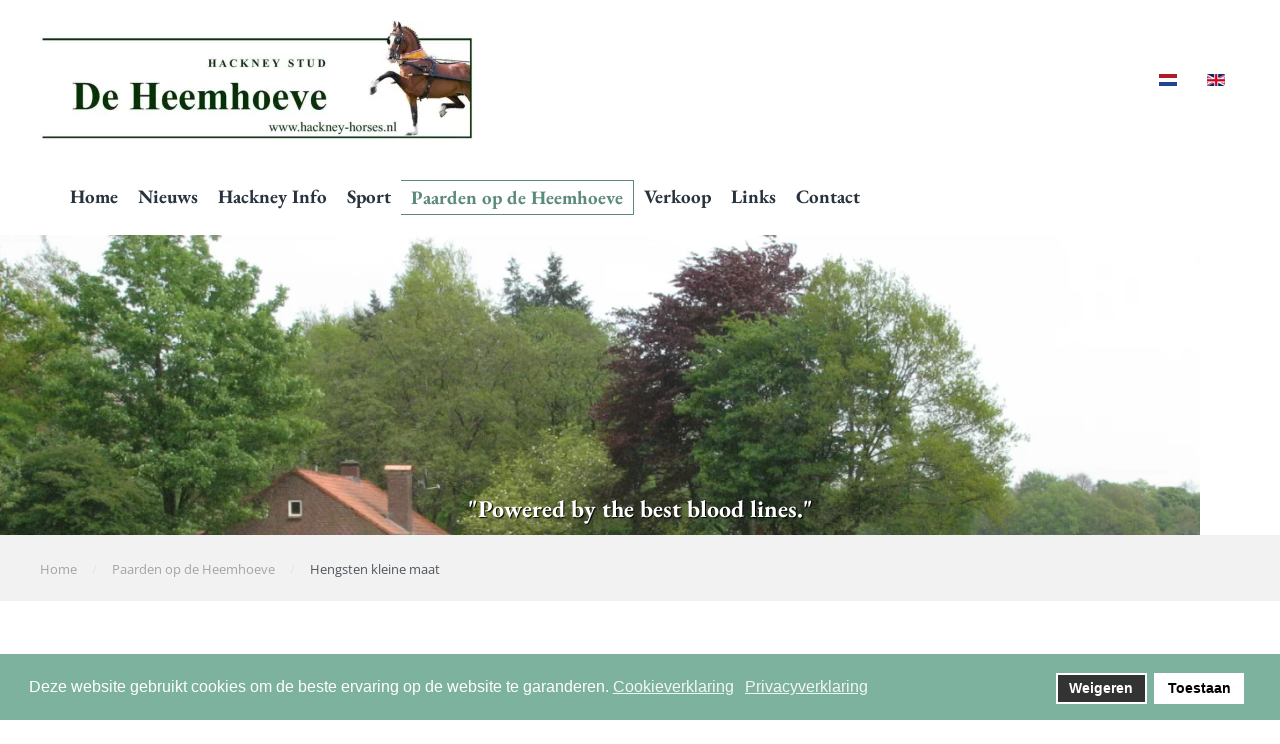

--- FILE ---
content_type: text/html; charset=utf-8
request_url: https://hackney-horses.nl/nl/paarden-op-de-heemhoeve/hengsten-kleine-maat
body_size: 10527
content:
<!DOCTYPE html>
<html lang="nl-nl" dir="ltr">
    <head>
        <meta name="viewport" content="width=device-width, initial-scale=1">
        <link rel="icon" href="/images/favicon.ico" sizes="any">
                <link rel="apple-touch-icon" href="/images/apple-touch-icon.png">
        <meta charset="utf-8">
	<meta name="generator" content="Joomla! - Open Source Content Management">
	<title>Hengsten kleine maat - Hackney Stud De Heemhoeve</title>
	<link href="/nl/paarden-op-de-heemhoeve/hengsten-kleine-maat?format=feed&amp;type=rss" rel="alternate" type="application/rss+xml" title="Hengsten kleine maat - Hackney Stud De Heemhoeve">
	<link href="/nl/paarden-op-de-heemhoeve/hengsten-kleine-maat?format=feed&amp;type=atom" rel="alternate" type="application/atom+xml" title="Hengsten kleine maat - Hackney Stud De Heemhoeve">
	<link href="https://hackney-horses.nl/nl/paarden-op-de-heemhoeve/hengsten-kleine-maat" rel="alternate" hreflang="nl-NL">
	<link href="https://hackney-horses.nl/en/horses-at-the-heemhoeve/pony-stallions" rel="alternate" hreflang="en-GB">
<link href="/media/vendor/joomla-custom-elements/css/joomla-alert.min.css?0.4.1" rel="stylesheet">
	<link href="/plugins/system/gdpr/assets/css/cookieconsent.min.css?18cb26" rel="stylesheet">
	<link href="/media/system/css/joomla-fontawesome.min.css?4.5.33" rel="preload" as="style" onload="this.onload=null;this.rel='stylesheet'">
	<link href="/templates/yootheme/css/theme.12.css?1768828805" rel="stylesheet">
	<link href="/templates/yootheme/css/theme.update.css?4.5.33" rel="stylesheet">
	<link href="/media/plg_system_jcepro/site/css/content.min.css?86aa0286b6232c4a5b58f892ce080277" rel="stylesheet">
	<link href="/media/mod_languages/css/template.min.css?18cb26" rel="stylesheet">
	<style>div.cc-window.cc-floating{max-width:24em}@media(max-width: 639px){div.cc-window.cc-floating:not(.cc-center){max-width: none}}div.cc-window, span.cc-cookie-settings-toggler, span.cc-cookie-domains-toggler{font-size:16px}div.cc-revoke{font-size:16px}div.cc-settings-label,span.cc-cookie-settings-toggle{font-size:14px}div.cc-window.cc-banner{padding:1em 1.8em}div.cc-window.cc-floating{padding:2em 1.8em}input.cc-cookie-checkbox+span:before, input.cc-cookie-checkbox+span:after{border-radius:1px}div.cc-center,div.cc-floating,div.cc-checkbox-container,div.gdpr-fancybox-container div.fancybox-content,ul.cc-cookie-category-list li,fieldset.cc-service-list-title legend{border-radius:0px}div.cc-window a.cc-btn,span.cc-cookie-settings-toggle{border-radius:0px}</style>
	<style>a.cc-btn.cc-dismiss{display:none}</style>
<script type="application/json" class="joomla-script-options new">{"joomla.jtext":{"ERROR":"Fout","MESSAGE":"Bericht","NOTICE":"Attentie","WARNING":"Waarschuwing","JCLOSE":"Sluiten","JOK":"Ok","JOPEN":"Open"},"system.paths":{"root":"","rootFull":"https:\/\/hackney-horses.nl\/","base":"","baseFull":"https:\/\/hackney-horses.nl\/"},"csrf.token":"2362505148e65905913cad7cb54fc946"}</script>
	<script src="/media/system/js/core.min.js?a3d8f8"></script>
	<script src="/media/system/js/messages.min.js?9a4811" type="module"></script>
	<script src="/media/vendor/jquery/js/jquery.min.js?3.7.1"></script>
	<script src="/plugins/system/gdpr/assets/js/cookieconsent.min.js?18cb26" defer></script>
	<script src="/plugins/system/gdpr/assets/js/init.js?18cb26" defer></script>
	<script src="/templates/yootheme/packages/theme-analytics/app/analytics.min.js?4.5.33" defer></script>
	<script src="/templates/yootheme/vendor/assets/uikit/dist/js/uikit.min.js?4.5.33"></script>
	<script src="/templates/yootheme/vendor/assets/uikit/dist/js/uikit-icons-morgan-consulting.min.js?4.5.33"></script>
	<script src="/templates/yootheme/js/theme.js?4.5.33"></script>
	<script>var gdprConfigurationOptions = { complianceType: 'opt-in',
																			  cookieConsentLifetime: 365,
																			  cookieConsentSamesitePolicy: '',
																			  cookieConsentSecure: 0,
																			  cookieJoomlaSettings: 0,
																			  cookieConsentDomain: '',
																			  cookieConsentPath: '/',
																			  disableFirstReload: 0,
																	  		  blockJoomlaSessionCookie: 0,
																			  blockExternalCookiesDomains: 0,
																			  externalAdvancedBlockingModeCustomAttribute: '',
																			  allowedCookies: '',
																			  blockCookieDefine: 1,
																			  autoAcceptOnNextPage: 0,
																			  revokable: 1,
																			  lawByCountry: 0,
																			  checkboxLawByCountry: 0,
																			  blockPrivacyPolicy: 0,
																			  cacheGeolocationCountry: 1,
																			  countryAcceptReloadTimeout: 1000,
																			  usaCCPARegions: null,
																			  countryEnableReload: 1,
																			  customHasLawCountries: [""],
																			  dismissOnScroll: 0,
																			  dismissOnTimeout: 0,
																			  containerSelector: 'body',
																			  hideOnMobileDevices: 0,
																			  autoFloatingOnMobile: 0,
																			  autoFloatingOnMobileThreshold: 1024,
																			  autoRedirectOnDecline: 0,
																			  autoRedirectOnDeclineLink: '',
																			  showReloadMsg: 0,
																			  showReloadMsgText: 'Applying preferences and reloading the page...',
																			  showConsentID: 0,
																			  defaultClosedToolbar: 0,
																			  toolbarLayout: 'basic',
																			  toolbarTheme: 'block',
																			  toolbarButtonsTheme: 'decline_first',
																			  revocableToolbarTheme: 'advanced',
																			  toolbarPosition: 'bottom',
																			  toolbarCenterTheme: 'compact',
																			  revokePosition: 'revoke-top',
																			  toolbarPositionmentType: 1,
																			  positionCenterSimpleBackdrop: 0,
																			  positionCenterBlurEffect: 1,
																			  positionCenterBlurEffectAlwaysFirstVisit: 0,
																			  preventPageScrolling: 0,
																			  popupEffect: 'fade',
																			  popupBackground: '#7db29e',
																			  popupText: '#ffffff',
																			  popupLink: '#ffffff',
																			  buttonBackground: '#ffffff',
																			  buttonBorder: '#ffffff',
																			  buttonText: '#000000',
																			  highlightOpacity: '100',
																			  highlightBackground: '#333333',
																			  highlightBorder: '#ffffff',
																			  highlightText: '#ffffff',
																			  highlightDismissBackground: '#333333',
																		  	  highlightDismissBorder: '#ffffff',
																		 	  highlightDismissText: '#ffffff',
																			  autocenterRevokableButton: 0,
																			  hideRevokableButton: 1,
																			  hideRevokableButtonOnscroll: 1,
																			  customRevokableButton: 0,
																			  customRevokableButtonAction: 0,
																			  headerText: '<p>Cookies used on the website!</p>',
																			  messageText: 'Deze website gebruikt cookies om de beste ervaring op de website te garanderen.',
																			  denyMessageEnabled: 1, 
																			  denyMessage: 'U heeft cookies geweigerd, om de beste ervaring op deze website te garanderen, gelieve toestemming te geven voor het gebruik van cookies.',
																			  placeholderBlockedResources: 1, 
																			  placeholderBlockedResourcesAction: '',
																	  		  placeholderBlockedResourcesText: 'You must accept cookies and reload the page to view this content',
																			  placeholderIndividualBlockedResourcesText: 'You must accept cookies from {domain} and reload the page to view this content',
																			  placeholderIndividualBlockedResourcesAction: 1,
																			  placeholderOnpageUnlock: 0,
																			  scriptsOnpageUnlock: 0,
																			  autoDetectYoutubePoster: 0,
																			  autoDetectYoutubePosterApikey: 'AIzaSyAV_WIyYrUkFV1H8OKFYG8wIK8wVH9c82U',
																			  dismissText: 'COM_GDPR_DISMISS',
																			  allowText: 'Toestaan',
																			  denyText: 'Weigeren',
																			  cookiePolicyLinkText: 'Cookieverklaring',
																			  cookiePolicyLink: '/nl/cookieverklaring',
																			  cookiePolicyRevocableTabText: 'Cookiebeleid',
																			  cookiePolicyRevocableTabIcon: 'text',
																			  cookiePolicyRevocableTabIconCustom: '',
																			  privacyPolicyLinkText: 'Privacyverklaring',
																			  privacyPolicyLink: '/nl/privacyverklaring',
																			  googleCMPTemplate: 0,
																			  enableGdprBulkConsent: 0,
																			  displayBulkConsentDomains: 0,
																			  bulkConsentDomains: [""],
																			  enableCustomScriptExecGeneric: 0,
																			  customScriptExecGeneric: '',
																			  categoriesCheckboxTemplate: 'cc-checkboxes-light',
																			  toggleCookieSettings: 0,
																			  toggleCookieSettingsLinkedView: 0,
																			  toggleCookieSettingsButtonsArea: 0,
 																			  toggleCookieSettingsLinkedViewSefLink: '/nl/component/gdpr/',
																	  		  toggleCookieSettingsText: '<span class="cc-cookie-settings-toggle">Settings <span class="cc-cookie-settings-toggler">&#x25EE</span></span>',
																			  toggleCookieSettingsButtonBackground: '#333333',
																			  toggleCookieSettingsButtonBorder: '#ffffff',
																			  toggleCookieSettingsButtonText: '#ffffff',
																			  showLinks: 1,
																			  blankLinks: '_blank',
																			  autoOpenPrivacyPolicy: 0,
																			  openAlwaysDeclined: 1,
																			  cookieSettingsLabel: 'Cookie settings:',
															  				  cookieSettingsDesc: 'Choose which kind of cookies you want to disable by clicking on the checkboxes. Click on a category name for more informations about used cookies.',
																			  cookieCategory1Enable: 0,
																			  cookieCategory1Name: 'Necessary',
																			  cookieCategory1Locked: 0,
																			  cookieCategory2Enable: 0,
																			  cookieCategory2Name: 'Preferences',
																			  cookieCategory2Locked: 0,
																			  cookieCategory3Enable: 0,
																			  cookieCategory3Name: 'Statistics',
																			  cookieCategory3Locked: 0,
																			  cookieCategory4Enable: 0,
																			  cookieCategory4Name: 'Marketing',
																			  cookieCategory4Locked: 0,
																			  cookieCategoriesDescriptions: {},
																			  alwaysReloadAfterCategoriesChange: 0,
																			  preserveLockedCategories: 0,
																			  declineButtonBehavior: 'hard',
																			  blockCheckedCategoriesByDefault: 0,
																			  reloadOnfirstDeclineall: 0,
																			  trackExistingCheckboxSelectors: '',
															  		  		  trackExistingCheckboxConsentLogsFormfields: 'name,email,subject,message',
																			  allowallShowbutton: 0,
																			  allowallText: 'Allow all cookies',
																			  allowallButtonBackground: '#ffffff',
																			  allowallButtonBorder: '#ffffff',
																			  allowallButtonText: '#000000',
																			  allowallButtonTimingAjax: 'fast',
																			  includeAcceptButton: 0,
																			  includeDenyButton: 0,
																			  trackConsentDate: 0,
																			  execCustomScriptsOnce: 1,
																			  optoutIndividualResources: 0,
																			  blockIndividualResourcesServerside: 0,
																			  disableSwitchersOptoutCategory: 0,
																			  autoAcceptCategories: 0,
																			  allowallIndividualResources: 1,
																			  blockLocalStorage: 0,
																			  blockSessionStorage: 0,
																			  externalAdvancedBlockingModeTags: 'iframe,script,img,source,link',
																			  enableCustomScriptExecCategory1: 0,
																			  customScriptExecCategory1: '',
																			  enableCustomScriptExecCategory2: 0,
																			  customScriptExecCategory2: '',
																			  enableCustomScriptExecCategory3: 0,
																			  customScriptExecCategory3: '',
																			  enableCustomScriptExecCategory4: 0,
																			  customScriptExecCategory4: '',
																			  enableCustomDeclineScriptExecCategory1: 0,
																			  customScriptDeclineExecCategory1: '',
																			  enableCustomDeclineScriptExecCategory2: 0,
																			  customScriptDeclineExecCategory2: '',
																			  enableCustomDeclineScriptExecCategory3: 0,
																			  customScriptDeclineExecCategory3: '',
																			  enableCustomDeclineScriptExecCategory4: 0,
																			  customScriptDeclineExecCategory4: '',
																			  enableCMPPreferences: 0,
																			  enableGTMEventsPreferences: 0,
																			  enableCMPStatistics: 0,
																			  enableGTMEventsStatistics: 0,
																			  enableCMPAds: 0,
																			  enableUETAds: 0,
																			  enableGTMEventsAds: 0,
																			  enableClarityAnalytics: 0,
                                                                              enableClarityAds: 0,
																			  debugMode: 0
																		};var gdpr_ajax_livesite='https://hackney-horses.nl/';var gdpr_enable_log_cookie_consent=1;</script>
	<script>window.yootheme ||= {}; var $theme = yootheme.theme = {"google_analytics":"UA-229661647-1","google_analytics_anonymize":"1","i18n":{"close":{"label":"Close"},"totop":{"label":"Back to top"},"marker":{"label":"Open"},"navbarToggleIcon":{"label":"Open Menu"},"paginationPrevious":{"label":"Previous page"},"paginationNext":{"label":"Volgende pagina"},"searchIcon":{"toggle":"Open Search","submit":"Submit Search"},"slider":{"next":"Next slide","previous":"Previous slide","slideX":"Slide %s","slideLabel":"%s of %s"},"slideshow":{"next":"Next slide","previous":"Previous slide","slideX":"Slide %s","slideLabel":"%s of %s"},"lightboxPanel":{"next":"Next slide","previous":"Previous slide","slideLabel":"%s of %s","close":"Close"}}};</script>
	<script async src=https://www.googletagmanager.com/gtag/js?id=G-X59E1Z2GSF></script>

<script>

  window.dataLayer = window.dataLayer || [];

  function gtag(){dataLayer.push(arguments);}

  gtag('js', new Date());

 

  gtag('config', 'G-X59E1Z2GSF');

</script>
<script>
function stickyToTop() {
      var doc = document.documentElement;
      var top = (window.pageYOffset || doc.scrollTop)  - (doc.clientTop || 0);
      var stickyEl = document.getElementById('sticky-to-top');

      if (top > 70) {
          stickyEl.classList.add('sticky-to-top');
      } else {
          stickyEl.classList.remove('sticky-to-top');
      }

  }

  document.addEventListener('DOMContentLoaded', function() {
      stickyToTop();
  });

  window.addEventListener('scroll', function() {
      stickyToTop();
  });
</script>
	<link href="https://hackney-horses.nl/nl/paarden-op-de-heemhoeve/hengsten-kleine-maat" rel="alternate" hreflang="x-default">

    </head>
    <body class="">

        <div class="uk-hidden-visually uk-notification uk-notification-top-left uk-width-auto">
            <div class="uk-notification-message">
                <a href="#tm-main" class="uk-link-reset">Skip to main content</a>
            </div>
        </div>

        
        
        <div class="tm-page">

                        


<header class="tm-header-mobile uk-hidden@m">


    
        <div class="uk-navbar-container">

            <div class="uk-container uk-container-expand">
                <nav class="uk-navbar" uk-navbar="{&quot;align&quot;:&quot;left&quot;,&quot;container&quot;:&quot;.tm-header-mobile&quot;,&quot;boundary&quot;:&quot;.tm-header-mobile .uk-navbar-container&quot;}">

                                        <div class="uk-navbar-left ">

                        
                                                    <a uk-toggle href="#tm-dialog-mobile" class="uk-navbar-toggle">

        
        <div uk-navbar-toggle-icon></div>

        
    </a>
                        
                        
                    </div>
                    
                                        <div class="uk-navbar-center">

                                                    <a href="https://hackney-horses.nl/nl/" aria-label="Terug naar home" class="uk-logo uk-navbar-item">
    <picture>
<source type="image/webp" srcset="/templates/yootheme/cache/cf/Logo%20Hackney%20Stud%20De%20Heemhoeve-cff0cf74.webp 200w, /templates/yootheme/cache/c0/Logo%20Hackney%20Stud%20De%20Heemhoeve-c0ebf2ad.webp 399w, /templates/yootheme/cache/13/Logo%20Hackney%20Stud%20De%20Heemhoeve-1360e5d6.webp 400w" sizes="(min-width: 200px) 200px">
<img alt loading="eager" src="/templates/yootheme/cache/e0/Logo%20Hackney%20Stud%20De%20Heemhoeve-e0029b48.jpeg" width="200" height="55">
</picture></a>
                        
                        
                    </div>
                    
                    
                </nav>
            </div>

        </div>

    



        <div id="tm-dialog-mobile" uk-offcanvas="container: true; overlay: true" mode="slide">
        <div class="uk-offcanvas-bar uk-flex uk-flex-column">

                        <button class="uk-offcanvas-close uk-close-large" type="button" uk-close uk-toggle="cls: uk-close-large; mode: media; media: @s"></button>
            
                        <div class="uk-margin-auto-bottom">
                
<div class="uk-grid uk-child-width-1-1" uk-grid>    <div>
<div class="uk-panel" id="module-menu-dialog-mobile">

    
    
<ul class="uk-nav uk-nav-default">
    
	<li class="item-101"><a href="/nl/">Home</a></li></ul>

</div>
</div>    <div>
<div class="uk-panel" id="module-118">

    
    
<div class="uk-panel mod-languages">

    
    
        <ul class="uk-subnav">
                                            <li class="uk-active">
                    <a style="display: flex !important;" href="https://hackney-horses.nl/nl/paarden-op-de-heemhoeve/hengsten-kleine-maat">
                                                    <img title="Nederlands (nl-NL)" src="/media/mod_languages/images/nl_nl.gif" alt="Nederlands (nl-NL)">                                            </a>
                </li>
                                                            <li >
                    <a style="display: flex !important;" href="/en/horses-at-the-heemhoeve/pony-stallions">
                                                    <img title="English (United Kingdom)" src="/media/mod_languages/images/en_gb.gif" alt="English (United Kingdom)">                                            </a>
                </li>
                                    </ul>

    
    
</div>

</div>
</div>    <div>
<div class="uk-panel" id="module-113">

    
    
<ul class="uk-nav uk-nav-default">
    
	<li class="item-102"><a href="/nl/">Home</a></li>
	<li class="item-134"><a href="/nl/nieuws">Nieuws</a></li>
	<li class="item-136 uk-parent"><a href="/nl/hackney-info">Hackney Info</a>
	<ul class="uk-nav-sub">

		<li class="item-137"><a href="/nl/hackney-info/historie-hackney">Historie Hackney</a></li>
		<li class="item-138"><a href="/nl/hackney-info/hackney-in-nederland">Hackney in Nederland</a></li>
		<li class="item-139"><a href="/nl/hackney-info/kenmerken-hackney">Kenmerken Hackney</a></li>
		<li class="item-140"><a href="/nl/hackney-info/hackney-als-showpaard">Hackney als showpaard</a></li>
		<li class="item-141"><a href="/nl/hackney-info/hackney-stamboeken">Hackney stamboeken</a></li></ul></li>
	<li class="item-163 uk-parent"><a href="/nl/sport">Sport</a>
	<ul class="uk-nav-sub">

		<li class="item-192"><a href="/nl/sport/aangespannen-sport">Aangespannen sport</a></li>
		<li class="item-193"><a href="/nl/sport/mensport">Mensport</a></li>
		<li class="item-194"><a href="/nl/sport/authentiek-gerei">Authentiek gerei</a></li></ul></li>
	<li class="item-165 uk-active uk-parent"><a href="/nl/paarden-op-de-heemhoeve">Paarden op de Heemhoeve</a>
	<ul class="uk-nav-sub">

		<li class="item-167 uk-active"><a href="/nl/paarden-op-de-heemhoeve/hengsten-kleine-maat">Hengsten kleine maat</a></li>
		<li class="item-171"><a href="/nl/paarden-op-de-heemhoeve/merries-kleine-maat">Merries kleine maat</a></li>
		<li class="item-169"><a href="/nl/paarden-op-de-heemhoeve/ruinen-kleine-maat">Ruinen kleine maat</a></li>
		<li class="item-168"><a href="/nl/paarden-op-de-heemhoeve/hengsten-grote-maat">Hengsten grote maat</a></li>
		<li class="item-172"><a href="/nl/paarden-op-de-heemhoeve/merries-grote-maat">Merries grote maat</a></li>
		<li class="item-170"><a href="/nl/paarden-op-de-heemhoeve/ruinen-grote-maat">Ruinen grote maat</a></li>
		<li class="item-173"><a href="/nl/paarden-op-de-heemhoeve/overige-hengsten">Overige hengsten</a></li>
		<li class="item-175"><a href="/nl/paarden-op-de-heemhoeve/overige-merries">Overige merries</a></li>
		<li class="item-174"><a href="/nl/paarden-op-de-heemhoeve/overige-ruinen">Overige ruinen</a></li></ul></li>
	<li class="item-185"><a href="/nl/verkoop">Verkoop</a></li>
	<li class="item-186"><a href="/nl/links">Links</a></li>
	<li class="item-132"><a href="/nl/contact">Contact</a></li></ul>

</div>
</div></div>
            </div>
            
            
        </div>
    </div>
    
    
    

</header>




<header class="tm-header uk-visible@m">






        <div class="tm-headerbar-default tm-headerbar tm-headerbar-top">
        <div class="uk-container">

                        <div class="uk-grid uk-grid-medium uk-child-width-auto uk-flex-middle">
                <div class="">
            
                                        <a href="https://hackney-horses.nl/nl/" aria-label="Terug naar home" class="uk-logo">
    <picture>
<source type="image/webp" srcset="/templates/yootheme/cache/7f/Logo%20Hackney%20Stud%20De%20Heemhoeve-7f7d0725.webp 433w, /templates/yootheme/cache/f4/Logo%20Hackney%20Stud%20De%20Heemhoeve-f4ed96d3.webp 768w, /templates/yootheme/cache/9c/Logo%20Hackney%20Stud%20De%20Heemhoeve-9ca5a1ac.webp 865w, /templates/yootheme/cache/cf/Logo%20Hackney%20Stud%20De%20Heemhoeve-cf3ffa28.webp 866w" sizes="(min-width: 433px) 433px">
<img alt loading="eager" src="/templates/yootheme/cache/50/Logo%20Hackney%20Stud%20De%20Heemhoeve-508f5319.jpeg" width="433" height="120">
</picture></a>
                    
                            </div>
                <div class="uk-margin-auto-left">

                    
<div class="uk-panel" id="module-114">

    
    
<div class="uk-panel mod-languages">

    
    
        <ul class="uk-subnav">
                                            <li class="uk-active">
                    <a style="display: flex !important;" href="https://hackney-horses.nl/nl/paarden-op-de-heemhoeve/hengsten-kleine-maat">
                                                    <img title="Nederlands (nl-NL)" src="/media/mod_languages/images/nl_nl.gif" alt="Nederlands (nl-NL)">                                            </a>
                </li>
                                                            <li >
                    <a style="display: flex !important;" href="/en/horses-at-the-heemhoeve/pony-stallions">
                                                    <img title="English (United Kingdom)" src="/media/mod_languages/images/en_gb.gif" alt="English (United Kingdom)">                                            </a>
                </li>
                                    </ul>

    
    
</div>

</div>


                </div>
            </div>
            
        </div>
    </div>
    
    
        
            <div class="uk-navbar-container">

                <div class="uk-container">
                    <nav class="uk-navbar uk-flex-auto" uk-navbar="{&quot;align&quot;:&quot;left&quot;,&quot;container&quot;:&quot;.tm-header&quot;,&quot;boundary&quot;:&quot;.tm-header .uk-navbar-container&quot;}">

                                                <div class="uk-navbar-left ">

                                                        
<ul class="uk-navbar-nav" id="module-111">
    
	<li class="item-102"><a href="/nl/">Home</a></li>
	<li class="item-134"><a href="/nl/nieuws">Nieuws</a></li>
	<li class="item-136 uk-parent"><a href="/nl/hackney-info">Hackney Info</a>
	<div class="uk-drop uk-navbar-dropdown uk-navbar-dropdown-width-2"><div class="uk-drop-grid uk-child-width-1-2" uk-grid><div><ul class="uk-nav uk-navbar-dropdown-nav">

		<li class="item-137"><a href="/nl/hackney-info/historie-hackney">Historie Hackney</a></li>
		<li class="item-138"><a href="/nl/hackney-info/hackney-in-nederland">Hackney in Nederland</a></li>
		<li class="item-139"><a href="/nl/hackney-info/kenmerken-hackney">Kenmerken Hackney</a></li></ul></div><div><ul class="uk-nav uk-navbar-dropdown-nav">

		<li class="item-140"><a href="/nl/hackney-info/hackney-als-showpaard">Hackney als showpaard</a></li>
		<li class="item-141"><a href="/nl/hackney-info/hackney-stamboeken">Hackney stamboeken</a></li></ul></div></div></div></li>
	<li class="item-163 uk-parent"><a href="/nl/sport">Sport</a>
	<div class="uk-drop uk-navbar-dropdown uk-navbar-dropdown-width-2"><div class="uk-drop-grid uk-child-width-1-2" uk-grid><div><ul class="uk-nav uk-navbar-dropdown-nav">

		<li class="item-192"><a href="/nl/sport/aangespannen-sport">Aangespannen sport</a></li>
		<li class="item-193"><a href="/nl/sport/mensport">Mensport</a></li></ul></div><div><ul class="uk-nav uk-navbar-dropdown-nav">

		<li class="item-194"><a href="/nl/sport/authentiek-gerei">Authentiek gerei</a></li></ul></div></div></div></li>
	<li class="item-165 uk-active uk-parent"><a href="/nl/paarden-op-de-heemhoeve">Paarden op de Heemhoeve</a>
	<div class="uk-drop uk-navbar-dropdown uk-navbar-dropdown-width-3"><div class="uk-drop-grid uk-child-width-1-3" uk-grid><div><ul class="uk-nav uk-navbar-dropdown-nav">

		<li class="item-167 uk-active"><a href="/nl/paarden-op-de-heemhoeve/hengsten-kleine-maat">Hengsten kleine maat</a></li>
		<li class="item-171"><a href="/nl/paarden-op-de-heemhoeve/merries-kleine-maat">Merries kleine maat</a></li>
		<li class="item-169"><a href="/nl/paarden-op-de-heemhoeve/ruinen-kleine-maat">Ruinen kleine maat</a></li></ul></div><div><ul class="uk-nav uk-navbar-dropdown-nav">

		<li class="item-168"><a href="/nl/paarden-op-de-heemhoeve/hengsten-grote-maat">Hengsten grote maat</a></li>
		<li class="item-172"><a href="/nl/paarden-op-de-heemhoeve/merries-grote-maat">Merries grote maat</a></li>
		<li class="item-170"><a href="/nl/paarden-op-de-heemhoeve/ruinen-grote-maat">Ruinen grote maat</a></li></ul></div><div><ul class="uk-nav uk-navbar-dropdown-nav">

		<li class="item-173"><a href="/nl/paarden-op-de-heemhoeve/overige-hengsten">Overige hengsten</a></li>
		<li class="item-175"><a href="/nl/paarden-op-de-heemhoeve/overige-merries">Overige merries</a></li>
		<li class="item-174"><a href="/nl/paarden-op-de-heemhoeve/overige-ruinen">Overige ruinen</a></li></ul></div></div></div></li>
	<li class="item-185"><a href="/nl/verkoop">Verkoop</a></li>
	<li class="item-186"><a href="/nl/links">Links</a></li>
	<li class="item-132"><a href="/nl/contact">Contact</a></li></ul>

                            
                            
                        </div>
                        
                        
                    </nav>
                </div>

            </div>

        
    




</header>

            
            

            <main id="tm-main" >

                
                <div id="system-message-container" aria-live="polite"></div>

                <!-- Builder #template-pZRiNOk6 --><style class="uk-margin-remove-adjacent">#template-pZRiNOk6\#0{position: relative;}#template-pZRiNOk6\#1 .el-item{border: 1px solid #e5e5e7 !important;}#template-pZRiNOk6\#2 .el-item{border: 1px solid #e5e5e7 !important;}</style>
<div id="template-pZRiNOk6#0" class="uk-section-default uk-section uk-padding-remove-vertical">
    
        
        
        
            
                
                    <div class="uk-grid tm-grid-expand uk-child-width-1-1 uk-grid-margin">
<div class="uk-width-1-1@m">
    
        
            
            
            
                
                    
<div class="uk-margin" uk-slideshow="minHeight: 300; maxHeight: 400; animation: fade; autoplay: 1;">
    <div class="uk-position-relative uk-visible-toggle" tabindex="-1">
        
            <div class="uk-slideshow-items">                
                    <div class="el-item">

    
        
            
                
<picture>
<source type="image/webp" srcset="/templates/yootheme/cache/83/05-8355f651.webp 768w, /templates/yootheme/cache/7f/05-7f219154.webp 1024w, /templates/yootheme/cache/b8/05-b85f4482.webp 1200w, /templates/yootheme/cache/2a/05-2abec185.webp 1366w, /templates/yootheme/cache/15/05-15e72af9.webp 1600w" sizes="(max-aspect-ratio: 1200/900) 133vh">
<img src="/templates/yootheme/cache/e2/05-e2388918.jpeg" width="1200" height="900" alt loading="lazy" class="el-image" uk-cover>
</picture>
            
        
        
                <div class="uk-position-cover uk-flex uk-container uk-section-xsmall uk-flex-bottom uk-flex-center">            <div class="el-overlay uk-overlay uk-overlay-default uk-padding-small uk-margin-remove-first-child">
            


<h3 class="el-meta uk-margin-top uk-margin-remove-bottom">"Powered by the best blood lines."</h3>



            </div>        </div>        
    
</div>
                
                    <div class="el-item">

    
        
            
                
<picture>
<source type="image/webp" srcset="/templates/yootheme/cache/aa/06-aaaa80fd.webp 768w, /templates/yootheme/cache/a0/06-a06881e1.webp 1024w, /templates/yootheme/cache/de/06-de5b91b2.webp 1200w, /templates/yootheme/cache/91/06-916acf96.webp 1366w, /templates/yootheme/cache/ae/06-ae3324ea.webp 1600w" sizes="(max-aspect-ratio: 1200/900) 133vh">
<img src="/templates/yootheme/cache/af/06-afd0897f.jpeg" width="1200" height="900" alt loading="lazy" class="el-image" uk-cover>
</picture>
            
        
        
                <div class="uk-position-cover uk-flex uk-container uk-section-xsmall uk-flex-bottom uk-flex-center">            <div class="el-overlay uk-overlay uk-overlay-default uk-padding-small uk-margin-remove-first-child">
            


<h3 class="el-meta uk-margin-top uk-margin-remove-bottom">"Powered by the best blood lines."</h3>



            </div>        </div>        
    
</div>
                
                    <div class="el-item">

    
        
            
                
<picture>
<source type="image/webp" srcset="/templates/yootheme/cache/b2/07-b2005299.webp 768w, /templates/yootheme/cache/ea/07-eaaf8e72.webp 1024w, /templates/yootheme/cache/fc/07-fc5822a2.webp 1200w, /templates/yootheme/cache/f8/07-f826ca67.webp 1366w, /templates/yootheme/cache/c7/07-c77f211b.webp 1600w" sizes="(max-aspect-ratio: 1200/900) 133vh">
<img src="/templates/yootheme/cache/22/07-2258749d.jpeg" width="1200" height="900" alt loading="lazy" class="el-image" uk-cover>
</picture>
            
        
        
                <div class="uk-position-cover uk-flex uk-container uk-section-xsmall uk-flex-bottom uk-flex-center">            <div class="el-overlay uk-overlay uk-overlay-default uk-padding-small uk-margin-remove-first-child">
            


<h3 class="el-meta uk-margin-top uk-margin-remove-bottom">"Powered by the best blood lines."</h3>



            </div>        </div>        
    
</div>
                
                    <div class="el-item">

    
        
            
                
<picture>
<source type="image/webp" srcset="/templates/yootheme/cache/3c/08-3c02fe85.webp 768w, /templates/yootheme/cache/fe/08-fe20d091.webp 1024w, /templates/yootheme/cache/d9/08-d93ea513.webp 1200w, /templates/yootheme/cache/c1/08-c131f6fb.webp 1366w, /templates/yootheme/cache/fe/08-fe681d87.webp 1600w" sizes="(max-aspect-ratio: 1200/900) 133vh">
<img src="/templates/yootheme/cache/83/08-83617327.jpeg" width="1200" height="900" alt loading="lazy" class="el-image" uk-cover>
</picture>
            
        
        
                <div class="uk-position-cover uk-flex uk-container uk-section-xsmall uk-flex-bottom uk-flex-center">            <div class="el-overlay uk-overlay uk-overlay-default uk-padding-small uk-margin-remove-first-child">
            


<h3 class="el-meta uk-margin-top uk-margin-remove-bottom">"Powered by the best blood lines."</h3>



            </div>        </div>        
    
</div>
                
                    <div class="el-item">

    
        
            
                
<picture>
<source type="image/webp" srcset="/templates/yootheme/cache/19/09-19105708.webp 768w, /templates/yootheme/cache/41/09-41277409.webp 1024w, /templates/yootheme/cache/fb/09-fb3d1603.webp 1200w, /templates/yootheme/cache/f7/09-f7f2f4a9.webp 1366w, /templates/yootheme/cache/7e/09-7ef9af4f.webp 1600w" sizes="(max-aspect-ratio: 1200/675) 178vh">
<img src="/templates/yootheme/cache/0e/09-0ee98ec5.jpeg" width="1200" height="675" alt loading="lazy" class="el-image" uk-cover>
</picture>
            
        
        
                <div class="uk-position-cover uk-flex uk-container uk-section-xsmall uk-flex-bottom uk-flex-center">            <div class="el-overlay uk-overlay uk-overlay-default uk-padding-small uk-margin-remove-first-child">
            


<h3 class="el-meta uk-margin-top uk-margin-remove-bottom">"Powered by the best blood lines."</h3>



            </div>        </div>        
    
</div>
                
                    <div class="el-item">

    
        
            
                
<picture>
<source type="image/webp" srcset="/templates/yootheme/cache/8e/10-8e2b19df.webp 768w, /templates/yootheme/cache/59/10-59070830.webp 1024w, /templates/yootheme/cache/0f/10-0fc72805.webp 1200w, /templates/yootheme/cache/ef/10-efd28890.webp 1366w, /templates/yootheme/cache/66/10-66d9d376.webp 1600w" sizes="(max-aspect-ratio: 1200/675) 178vh">
<img src="/templates/yootheme/cache/7a/10-7a898218.jpeg" width="1200" height="675" alt loading="lazy" class="el-image" uk-cover>
</picture>
            
        
        
                <div class="uk-position-cover uk-flex uk-container uk-section-xsmall uk-flex-bottom uk-flex-center">            <div class="el-overlay uk-overlay uk-overlay-default uk-padding-small uk-margin-remove-first-child">
            


<h3 class="el-meta uk-margin-top uk-margin-remove-bottom">"Powered by the best blood lines."</h3>



            </div>        </div>        
    
</div>
                
                    <div class="el-item">

    
        
            
                
<picture>
<source type="image/webp" srcset="/templates/yootheme/cache/dc/01-dc46c428.webp 768w, /templates/yootheme/cache/7a/01-7a8c0252.webp 1024w, /templates/yootheme/cache/30/01-305188c2.webp 1200w, /templates/yootheme/cache/cc/01-cc5982f2.webp 1366w, /templates/yootheme/cache/45/01-4552d914.webp 1600w, /templates/yootheme/cache/a5/01-a5542b3a.webp 1920w, /templates/yootheme/cache/2b/01-2bf5b85b.webp 2400w" sizes="(max-aspect-ratio: 1200/675) 178vh">
<img src="/templates/yootheme/cache/b9/01-b9887453.jpeg" width="1200" height="675" alt loading="lazy" class="el-image" uk-cover>
</picture>
            
        
        
                <div class="uk-position-cover uk-flex uk-container uk-section-xsmall uk-flex-bottom uk-flex-center">            <div class="el-overlay uk-overlay uk-overlay-default uk-padding-small uk-margin-remove-first-child">
            


<h3 class="el-meta uk-margin-top uk-margin-remove-bottom">"Powered by the best blood lines."</h3>



            </div>        </div>        
    
</div>
                
                    <div class="el-item">

    
        
            
                
<picture>
<source type="image/webp" srcset="/templates/yootheme/cache/c8/02-c801c96d.webp 768w, /templates/yootheme/cache/50/02-5005b9ec.webp 1024w, /templates/yootheme/cache/56/02-56555df2.webp 1200w, /templates/yootheme/cache/ef/02-ef2bde13.webp 1366w, /templates/yootheme/cache/d0/02-d072356f.webp 1600w" sizes="(max-aspect-ratio: 1200/900) 133vh">
<img src="/templates/yootheme/cache/f4/02-f4607434.jpeg" width="1200" height="900" alt loading="lazy" class="el-image" uk-cover>
</picture>
            
        
        
                <div class="uk-position-cover uk-flex uk-container uk-section-xsmall uk-flex-bottom uk-flex-center">            <div class="el-overlay uk-overlay uk-overlay-default uk-padding-small uk-margin-remove-first-child">
            


<h3 class="el-meta uk-margin-top uk-margin-remove-bottom">"Powered by the best blood lines."</h3>



            </div>        </div>        
    
</div>
                
                    <div class="el-item">

    
        
            
                
<picture>
<source type="image/webp" srcset="/templates/yootheme/cache/d0/03-d0ab1b09.webp 768w, /templates/yootheme/cache/1a/03-1ac2b67f.webp 1024w, /templates/yootheme/cache/74/03-7456eee2.webp 1200w, /templates/yootheme/cache/86/03-8667dbe2.webp 1366w, /templates/yootheme/cache/b9/03-b93e309e.webp 1600w" sizes="(max-aspect-ratio: 1200/900) 133vh">
<img src="/templates/yootheme/cache/79/03-79e889d6.jpeg" width="1200" height="900" alt loading="lazy" class="el-image" uk-cover>
</picture>
            
        
        
                <div class="uk-position-cover uk-flex uk-container uk-section-xsmall uk-flex-bottom uk-flex-center">            <div class="el-overlay uk-overlay uk-overlay-default uk-padding-small uk-margin-remove-first-child">
            


<h3 class="el-meta uk-margin-top uk-margin-remove-bottom">"Powered by the best blood lines."</h3>



            </div>        </div>        
    
</div>
                
                    <div class="el-item">

    
        
            
                
<picture>
<source type="image/webp" srcset="/templates/yootheme/cache/a0/04-a0a97fdc.webp 768w, /templates/yootheme/cache/39/04-39c52cce.webp 1024w, /templates/yootheme/cache/9a/04-9a5cf792.webp 1200w, /templates/yootheme/cache/63/04-6326b39d.webp 1366w, /templates/yootheme/cache/bc/04-bc3c7459.webp 1600w, /templates/yootheme/cache/35/04-35f91a2d.webp 1920w, /templates/yootheme/cache/75/04-7526cfb2.webp 2400w" sizes="(max-aspect-ratio: 1200/800) 150vh">
<img src="/templates/yootheme/cache/6f/04-6fb074fa.jpeg" width="1200" height="800" alt loading="lazy" class="el-image" uk-cover>
</picture>
            
        
        
                <div class="uk-position-cover uk-flex uk-container uk-section-xsmall uk-flex-bottom uk-flex-center">            <div class="el-overlay uk-overlay uk-overlay-default uk-padding-small uk-margin-remove-first-child">
            


<h3 class="el-meta uk-margin-top uk-margin-remove-bottom">"Powered by the best blood lines."</h3>



            </div>        </div>        
    
</div>
                            </div>
        
                

    <div class="uk-visible@s uk-hidden-hover uk-hidden-touch uk-position-medium uk-position-center-left" uk-inverse>    <a class="el-slidenav" href="#" uk-slidenav-previous uk-slideshow-item="previous"></a>    </div>
    <div class="uk-visible@s uk-hidden-hover uk-hidden-touch uk-position-medium uk-position-center-right" uk-inverse>    <a class="el-slidenav" href="#" uk-slidenav-next uk-slideshow-item="next"></a>    </div>
        
        
    </div>
    
</div>
                
            
        
    
</div></div>
                
            
        
    
</div>
<div class="uk-section-muted uk-section uk-section-xsmall">
    
        
        
        
            
                                <div class="uk-container">                
                    <div class="uk-grid tm-grid-expand uk-child-width-1-1 uk-grid-margin">
<div class="uk-width-1-1@m">
    
        
            
            
            
                
                    

<nav aria-label="Breadcrumb">
    <ul class="uk-breadcrumb uk-margin-remove-bottom" vocab="https://schema.org/" typeof="BreadcrumbList">
    
            <li property="itemListElement" typeof="ListItem">            <a href="/nl/" property="item" typeof="WebPage"><span property="name">Home</span></a>
            <meta property="position" content="1">
            </li>    
            <li property="itemListElement" typeof="ListItem">            <a href="/nl/paarden-op-de-heemhoeve" property="item" typeof="WebPage"><span property="name">Paarden op de Heemhoeve</span></a>
            <meta property="position" content="2">
            </li>    
            <li property="itemListElement" typeof="ListItem">            <span property="name" aria-current="page">Hengsten kleine maat</span>            <meta property="position" content="3">
            </li>    
    </ul>
</nav>

                
            
        
    
</div></div>
                                </div>                
            
        
    
</div>
<div class="uk-section-default uk-section">
    
        
        
        
            
                                <div class="uk-container">                
                    <div class="uk-grid tm-grid-expand uk-child-width-1-1 uk-grid-margin">
<div class="uk-width-1-1@m">
    
        
            
            
            
                
                    
<h1>        Hengsten kleine maat    </h1>
<div class="fs-grid uk-margin-medium-top uk-margin-medium-bottom" id="template-pZRiNOk6#1">
    

            <div id="js-c3093" class="uk-child-width-1-1 fs-load-more-container" uk-grid="masonry: 1;">                            <div class="fs-grid-item-1-container fs-load-more-item fs-mw">            
<div class="fs-grid-item-holder uk-flex uk-flex-column">



                                                

<a class="el-item fs-grid-item-1 uk-card uk-card-default uk-card-hover uk-card-body uk-margin-remove-first-child uk-transition-toggle uk-flex-1 uk-link-toggle uk-display-block uk-position-relative uk-position-z-index"  href="/nl/paarden-op-de-heemhoeve/hengsten-kleine-maat/heemhoeves-hes-the-king">
    <object>

    <div class="uk-child-width-expand" uk-grid>
    <div class="uk-width-2-5@m">    


                                                

<div class="uk-inline-clip"><picture>
<source type="image/webp" srcset="/templates/yootheme/cache/dc/King_00-dcd14487.webp 768w, /templates/yootheme/cache/78/King_00-78863224.webp 960w, /templates/yootheme/cache/46/King_00-463a4b3b.webp 1024w, /templates/yootheme/cache/b8/King_00-b8ae997b.webp 1366w, /templates/yootheme/cache/e4/King_00-e4ea9616.webp 1600w, /templates/yootheme/cache/75/King_00-7574fd00.webp 1920w" sizes="(min-width: 960px) 960px">
<img src="/templates/yootheme/cache/c5/King_00-c5e227b2.jpeg" width="960" height="800" class="el-image uk-transition-scale-up uk-transition-opaque" alt="Heemhoeve's He's The King" loading="lazy">
</picture></div>



                                                
    </div>
    <div class="uk-margin-remove-first-child">
            



                                                



    <h2 class="el-title uk-h2 uk-margin-top uk-margin-remove-bottom">            Heemhoeve's He's The King        </h2>
<div class="el-meta uk-h4 uk-margin-small-top uk-margin-remove-bottom">Stapleford Theonethatgotaway X Roscourt Top Secret</div>






                

                
    
        
        <div class="fs-grid-nested-1-container uk-panel">
        
        
        
        <div class="fs-grid-nested-1 uk-child-width-1-1 uk-grid-column-small uk-grid-row-small uk-grid-divider uk-margin-top uk-grid-match" uk-grid>
                


    
        
        <div class="fs-grid-fieldset fs-grid-fieldset-1 fs-mw">
        <span class="uk-panel uk-margin-remove-first-child">
        
            
            
                            <div class="fs-grid-text fs-grid-text-1">Geboren: 01 augustus 2022</div>            
            
            
        
        </span>
        </div>
    

    
        
        <div class="fs-grid-fieldset fs-grid-fieldset-2 fs-mw">
        <span class="uk-panel uk-margin-remove-first-child">
        
            
            
                            <div class="fs-grid-text fs-grid-text-2">Stokmaat: Naar verwachting 1.25 m</div>            
            
            
        
        </span>
        </div>
    

    
        
        <div class="fs-grid-fieldset fs-grid-fieldset-3 fs-mw">
        <span class="uk-panel uk-margin-remove-first-child">
        
            
            
                            <div class="fs-grid-text fs-grid-text-3">Fokker: Charlotte Croes, Ambt Delden</div>            
            
            
        
        </span>
        </div>
    

    

    

    

    

    

    

    

    

    

    

    

    

    

    

    

    

    

        </div>
        

        
        </div>
    

                
    

                
    

                
    

                
    

                
    
        







                                        

                
    

                
    

                
    

                
    

                
    

                
    
        

    <div class="uk-margin-top uk-display-block"><div class="el-link uk-button uk-button-primary">Details</div></div>




                                                
    
    </div>    </div>

    </object>
</a>



                                                

</div>            </div>                                <div class="fs-grid-item-2-container fs-load-more-item fs-mw">            
<div class="fs-grid-item-holder uk-flex uk-flex-column">



                                                

<a class="el-item fs-grid-item-2 uk-card uk-card-default uk-card-hover uk-card-body uk-margin-remove-first-child uk-transition-toggle uk-flex-1 uk-link-toggle uk-display-block uk-position-relative uk-position-z-index"  href="/nl/paarden-op-de-heemhoeve/hengsten-kleine-maat/stapleford-theonethatgotaway">
    <object>

    <div class="uk-child-width-expand" uk-grid>
    <div class="uk-width-2-5@m">    


                                                

<div class="uk-inline-clip"><picture>
<source type="image/webp" srcset="/templates/yootheme/cache/be/Theonethatgotaway_2021-s-be1ec887.webp 768w, /templates/yootheme/cache/1a/Theonethatgotaway_2021-s-1a49be24.webp 960w, /templates/yootheme/cache/98/Theonethatgotaway_2021-s-98aba0a1.webp 1024w, /templates/yootheme/cache/76/Theonethatgotaway_2021-s-765956dc.webp 1366w, /templates/yootheme/cache/2a/Theonethatgotaway_2021-s-2a1d59b1.webp 1600w, /templates/yootheme/cache/eb/Theonethatgotaway_2021-s-eb6d1985.webp 1900w" sizes="(min-width: 960px) 960px">
<img src="/templates/yootheme/cache/11/Theonethatgotaway_2021-s-11c508ec.jpeg" width="960" height="800" class="el-image uk-transition-scale-up uk-transition-opaque" alt="Stapleford Theonethatgotaway" loading="lazy">
</picture></div>



                                                
    </div>
    <div class="uk-margin-remove-first-child">
            



                                                



    <h2 class="el-title uk-h2 uk-margin-top uk-margin-remove-bottom">            Stapleford Theonethatgotaway        </h2>
<div class="el-meta uk-h4 uk-margin-small-top uk-margin-remove-bottom">Stapleford Stepping Star X Flashwood Vulcan</div>






                

                
    
        
        <div class="fs-grid-nested-1-container uk-panel">
        
        
        
        <div class="fs-grid-nested-1 uk-child-width-1-1 uk-grid-column-small uk-grid-row-small uk-grid-divider uk-margin-top uk-grid-match" uk-grid>
                


    
        
        <div class="fs-grid-fieldset fs-grid-fieldset-1 fs-mw">
        <span class="uk-panel uk-margin-remove-first-child">
        
            
            
                            <div class="fs-grid-text fs-grid-text-1">Geboren: 05 mei 2017</div>            
            
            
        
        </span>
        </div>
    

    
        
        <div class="fs-grid-fieldset fs-grid-fieldset-2 fs-mw">
        <span class="uk-panel uk-margin-remove-first-child">
        
            
            
                            <div class="fs-grid-text fs-grid-text-2">Stokmaat: 1.26 m</div>            
            
            
        
        </span>
        </div>
    

    
        
        <div class="fs-grid-fieldset fs-grid-fieldset-3 fs-mw">
        <span class="uk-panel uk-margin-remove-first-child">
        
            
            
                            <div class="fs-grid-text fs-grid-text-3">Fokker: mr John Chicken, Stapleford Hackney Stud, Romford, Essex (GB)</div>            
            
            
        
        </span>
        </div>
    

    

    

    

    

    

    

    

    

    

    

    

    

    

    

    

    

    

        </div>
        

        
        </div>
    

                
    

                
    

                
    

                
    

                
    
        







                                        

                
    

                
    

                
    

                
    

                
    

                
    
        

    <div class="uk-margin-top uk-display-block"><div class="el-link uk-button uk-button-primary">Details</div></div>




                                                
    
    </div>    </div>

    </object>
</a>



                                                

</div>            </div>                            </div>
    


</div>
                
            
        
    
</div></div>
                                </div>                
            
        
    
</div>

                
            </main>

            

                        <footer>
                <!-- Builder #footer -->
<div class="uk-section-secondary uk-position-relative">
        <div data-src="/images/top-secret-background.jpg" data-sources="[{&quot;type&quot;:&quot;image\/webp&quot;,&quot;srcset&quot;:&quot;\/templates\/yootheme\/cache\/7a\/top-secret-background-7a1ca22e.webp 1497w&quot;,&quot;sizes&quot;:&quot;(max-aspect-ratio: 1497\/345) 434vh&quot;}]" uk-img class="uk-background-norepeat uk-background-cover uk-background-center-center uk-background-blend-luminosity uk-section" style="background-color: #2B4D40;">    
        
                <div class="uk-position-cover" style="background-color: rgba(43, 77, 64, 0.95);"></div>        
        
            
                                <div class="uk-container uk-position-relative">                
                    <div class="uk-grid tm-grid-expand uk-grid-margin" uk-grid>
<div class="uk-width-1-2@s uk-width-1-3@m">
    
        
            
            
            
                
                    
<h3>        Navigatie    </h3>
<ul class="uk-list uk-list-divider">
    
    
                <li class="el-item">            
        <a href="/nl/nieuws" class="uk-link-toggle">    
        <div class="uk-grid uk-grid-small uk-child-width-expand uk-flex-nowrap uk-flex-middle">            <div class="uk-width-auto"><span class="el-image" uk-icon="icon: fontawesome-solid--chevron-circle-right; width: 13; height: 13;"></span></div>            <div>
                <div class="el-content uk-panel"><p>Nieuws</p></div>            </div>
        </div>
        </a>    
        </li>                <li class="el-item">            
        <a href="/nl/hackney-info" class="uk-link-toggle">    
        <div class="uk-grid uk-grid-small uk-child-width-expand uk-flex-nowrap uk-flex-middle">            <div class="uk-width-auto"><span class="el-image" uk-icon="icon: fontawesome-solid--chevron-circle-right; width: 13; height: 13;"></span></div>            <div>
                <div class="el-content uk-panel"><p>Hackney info</p></div>            </div>
        </div>
        </a>    
        </li>                <li class="el-item">            
        <a href="/nl/sport" class="uk-link-toggle">    
        <div class="uk-grid uk-grid-small uk-child-width-expand uk-flex-nowrap uk-flex-middle">            <div class="uk-width-auto"><span class="el-image" uk-icon="icon: fontawesome-solid--chevron-circle-right; width: 13; height: 13;"></span></div>            <div>
                <div class="el-content uk-panel"><p>Sport</p></div>            </div>
        </div>
        </a>    
        </li>                <li class="el-item">            
        <a href="/nl/contact" class="uk-link-toggle">    
        <div class="uk-grid uk-grid-small uk-child-width-expand uk-flex-nowrap uk-flex-middle">            <div class="uk-width-auto"><span class="el-image" uk-icon="icon: fontawesome-solid--chevron-circle-right; width: 13; height: 13;"></span></div>            <div>
                <div class="el-content uk-panel"><p>Contact</p></div>            </div>
        </div>
        </a>    
        </li>        
    
    
</ul>
                
            
        
    
</div>
<div class="uk-width-1-2@s uk-width-1-3@m">
    
        
            
            
            
                
                    
<h3>        Hackney's op de heemhoeve    </h3>
<ul class="uk-list uk-list-divider">
    
    
                <li class="el-item">            
        <a href="/nl/paarden-op-de-heemhoeve/hengsten-kleine-maat" class="uk-link-toggle">    
        <div class="uk-grid uk-grid-small uk-child-width-expand uk-flex-nowrap uk-flex-middle">            <div class="uk-width-auto"><span class="el-image" uk-icon="icon: fontawesome-solid--chevron-circle-right; width: 13; height: 13;"></span></div>            <div>
                <div class="el-content uk-panel"><p>Hengsten kleine maat</p></div>            </div>
        </div>
        </a>    
        </li>                <li class="el-item">            
        <a href="/nl/paarden-op-de-heemhoeve/merries-kleine-maat" class="uk-link-toggle">    
        <div class="uk-grid uk-grid-small uk-child-width-expand uk-flex-nowrap uk-flex-middle">            <div class="uk-width-auto"><span class="el-image" uk-icon="icon: fontawesome-solid--chevron-circle-right; width: 13; height: 13;"></span></div>            <div>
                <div class="el-content uk-panel"><p>Merries kleine maat</p></div>            </div>
        </div>
        </a>    
        </li>                <li class="el-item">            
        <a href="/nl/paarden-op-de-heemhoeve/ruinen-kleine-maat" class="uk-link-toggle">    
        <div class="uk-grid uk-grid-small uk-child-width-expand uk-flex-nowrap uk-flex-middle">            <div class="uk-width-auto"><span class="el-image" uk-icon="icon: fontawesome-solid--chevron-circle-right; width: 13; height: 13;"></span></div>            <div>
                <div class="el-content uk-panel"><p>Ruinen kleine maat</p></div>            </div>
        </div>
        </a>    
        </li>                <li class="el-item">            
        <a href="/nl/paarden-op-de-heemhoeve/hengsten-grote-maat" class="uk-link-toggle">    
        <div class="uk-grid uk-grid-small uk-child-width-expand uk-flex-nowrap uk-flex-middle">            <div class="uk-width-auto"><span class="el-image" uk-icon="icon: fontawesome-solid--chevron-circle-right; width: 13; height: 13;"></span></div>            <div>
                <div class="el-content uk-panel"><p>Hengsten grote maat</p></div>            </div>
        </div>
        </a>    
        </li>                <li class="el-item">            
        <a href="/nl/paarden-op-de-heemhoeve/merries-grote-maat" class="uk-link-toggle">    
        <div class="uk-grid uk-grid-small uk-child-width-expand uk-flex-nowrap uk-flex-middle">            <div class="uk-width-auto"><span class="el-image" uk-icon="icon: fontawesome-solid--chevron-circle-right; width: 13; height: 13;"></span></div>            <div>
                <div class="el-content uk-panel"><p>Merries grote maat</p></div>            </div>
        </div>
        </a>    
        </li>                <li class="el-item">            
        <a href="/nl/paarden-op-de-heemhoeve/ruinen-grote-maat" class="uk-link-toggle">    
        <div class="uk-grid uk-grid-small uk-child-width-expand uk-flex-nowrap uk-flex-middle">            <div class="uk-width-auto"><span class="el-image" uk-icon="icon: fontawesome-solid--chevron-circle-right; width: 13; height: 13;"></span></div>            <div>
                <div class="el-content uk-panel"><p>Ruinen grote maat</p></div>            </div>
        </div>
        </a>    
        </li>        
    
    
</ul>
                
            
        
    
</div>
<div class="uk-width-1-1@s uk-width-1-3@m">
    
        
            
            
            
                
                    
<h3>        Hackney Stud "De Heemhoeve"    </h3>
<ul class="uk-list uk-list-divider">
    
    
                <li class="el-item">            
        <a href="https://goo.gl/maps/4ye7pPn85328qQtD8" target="_blank" class="uk-link-toggle">    
        <div class="uk-grid uk-grid-small uk-child-width-expand uk-flex-nowrap uk-flex-middle">            <div class="uk-width-auto"><span class="el-image" uk-icon="icon: fontawesome-solid--envelope; width: 13; height: 13;"></span></div>            <div>
                <div class="el-content uk-panel"><p>Torendijk 2<br />7495 PX Ambt Delden<br />Nederland</p></div>            </div>
        </div>
        </a>    
        </li>                <li class="el-item">            
        <a href="tel:+31651200296" class="uk-link-toggle">    
        <div class="uk-grid uk-grid-small uk-child-width-expand uk-flex-nowrap uk-flex-middle">            <div class="uk-width-auto"><span class="el-image" uk-icon="icon: fontawesome-solid--phone-alt; width: 13; height: 13;"></span></div>            <div>
                <div class="el-content uk-panel"><p>+31 651200296</p></div>            </div>
        </div>
        </a>    
        </li>                <li class="el-item">            
        <a href="/nl/contact" class="uk-link-toggle">    
        <div class="uk-grid uk-grid-small uk-child-width-expand uk-flex-nowrap uk-flex-middle">            <div class="uk-width-auto"><span class="el-image" uk-icon="icon: fontawesome-solid--paper-plane; width: 13; height: 13;"></span></div>            <div>
                <div class="el-content uk-panel"><p>Contactformulier</p></div>            </div>
        </div>
        </a>    
        </li>        
    
    
</ul>
<div class="uk-margin">
        <a class="uk-icon-button" href="https://www.facebook.com/Hackney-Stud-De-Heemhoeve-102008784648358/" target="_blank"><span uk-icon="icon: facebook;"></span></a>    
</div>
                
            
        
    
</div></div>
                                </div>                
            
        
        </div>
    
</div>
<div class="uk-section-default uk-section uk-section-xsmall">
    
        
        
        
            
                                <div class="uk-container">                
                    <div class="uk-grid tm-grid-expand uk-grid-margin" uk-grid>
<div class="uk-width-expand@m">
    
        
            
            
            
                
                    
<div class="uk-margin-remove-bottom">
    <ul class="uk-margin-remove-bottom uk-subnav  uk-subnav-divider" uk-margin>        <li class="el-item ">
    <a class="el-content uk-disabled">Copyright © 2026 Hackney Stud De Heemhoeve. Alle rechten voorbehouden</a>
</li>
        <li class="el-item ">
    <a class="el-link" href="/nl/sitemap">Sitemap</a></li>
        </ul>
</div><div class="uk-panel uk-link-text uk-margin uk-margin-remove-top"><p>Realisatie door <a href="https://www.joomlapartner.nl/" target="_blank" rel="noopener noreferrer">Joomlapartner</a></p></div>
                
            
        
    
</div>
<div class="uk-width-auto@m">
    
        
            
            
            
                
                    
<div id="sticky-to-top" class="uk-margin"><a href="#" uk-totop uk-scroll></a></div>
                
            
        
    
</div></div>
                                </div>                
            
        
    
</div>            </footer>
            
        </div>

        
        

    </body>
</html>
